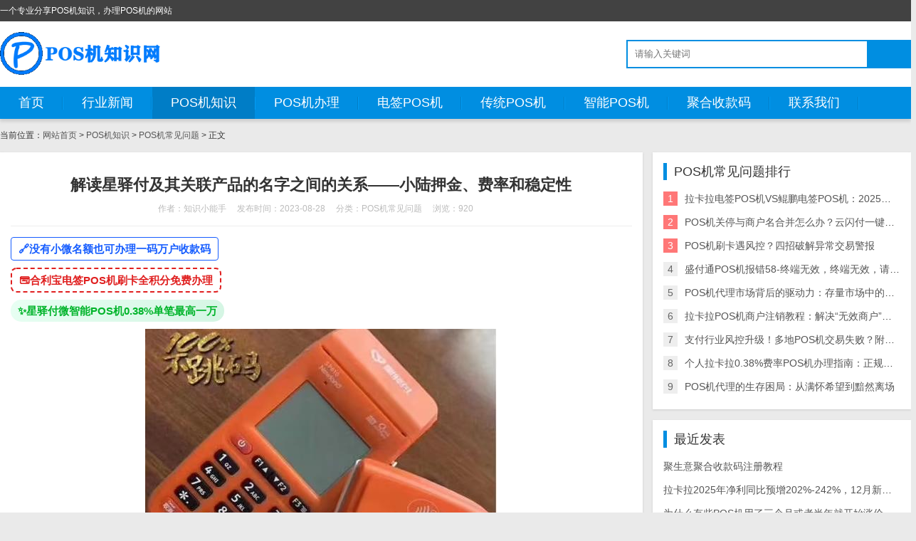

--- FILE ---
content_type: text/html; charset=utf-8
request_url: http://675h.com/p_1699.html
body_size: 9034
content:
<!DOCTYPE html>
<html>
    <head>
        <meta name="viewport" content="width=device-width,initial-scale=1.0,minimum-scale=1.0,maximum-scale=1.0">
        <meta http-equiv="X-UA-Compatible" content="IE=edge">
        <meta name="renderer" content="webkit">
        <meta http-equiv="Content-Type" content="text/html; charset=utf-8">
        <title>解读星驿付及其关联产品的名字之间的关系——小陆押金、费率和稳定性</title>
        <meta name="keywords" content="星驿付, 关联公司, 名字关系, 押金, 费率, 稳定性">
        <meta name="description" content="本文解读了福建国通星驿网络科技有限公司及其关联公司的名字之间的关系，探讨了星驿付pos机是否需要押金、费率是否会上调以及小陆电签版本的稳定性等问题。通过阅读本文，您将了解到星驿付及其关联公司的背景信息，并能够更好地选择适合自己需求的pos机产品。">
        <link rel="prev" title="山东淄博警方成功破获28亿元利用跨境电商骗取外汇的大案" href="http://675h.com/p_1698.html">
        <link rel="next" title="解读pos机流量卡及相关费用，购买、安装和续费方法详解" href="http://675h.com/p_1700.html">
         <link rel="stylesheet" href="http://675h.com/zb_users/skin/css/shiui.min.css" type="text/css" media="all">
        <link rel="stylesheet" href="http://675h.com/zb_users/skin/css/css.css" type="text/css" media="all">
        <script src="http://675h.com/zb_system/script/jquery-2.2.4.min.js" type="text/javascript"></script>
        <script src="http://675h.com/zb_system/script/zblogphp.js" type="text/javascript"></script>
        <script src="http://675h.com/zb_system/script/c_html_js_add.php" type="text/javascript"></script>
<style>.ads_plugin { margin-bottom:10px; }
.ads_plugin img { margin-bottom:5px; display:inline-block }</style>
<script src="http://675h.com/zb_users/plugin/ads/ads.php?obj=body"></script>    </head>
    <body class="kdjl-8 axwq-81">
        <div class="kbzx-26 vfwr-70 top f-12 waphide">
            <div class="rxsr-53 yahg-52 wide">
                <div class="xbaj-39 lhch-100 fcrs"></div>
                <div class="zssi-42 lwkr-83 fl">一个专业分享POS机知识，办理POS机的网站</div>
            </div>
        </div>
        <div class="ijoz-23 ydor-29 header">
            <div class="rxsr-53 yahg-52 wide">
                <div class="anrr-42 uhpe-2 logo fl">
                                        <a href="http://675h.com/" title="POS机知识网"><img src="/zb_users/skin/logo.png" alt="POS机知识网"></a>
                                    </div>
                                <div class="wlbe-86 jsgi-49 search fcrs">
                    <form name="search" method="post" action="http://675h.com/zb_system/cmd.php?act=search" class="zssi-42 lwkr-83 fl"><input name="q" size="11" id="edtSearch" type="text" placeholder="请输入关键词"  autocomplete="off"> <button class="weqi-10 dreq-25 search-submit" id="btnPost" type="submit"><i class="ccyj-78 euau-34 fa fa-search"></i></button></form>
                </div>
            </div>
            <a href="javascript:;" class="femq-75 mrco-29 nav-on pchide"><i class="vtqt-7 keik-94 fa fa-bars"></i></a>
            <a href="javascript:;" class="qexw-72 nqnn-44 search-on pchide"><i class="ccyj-78 euau-34 fa fa-search"></i></a>
        </div>

        <div class="fnwb-95 xyrk-63 nav xcqd15">
            <ul class="rxsr-53 yahg-52 wide">
                <li class="navbar-item"><a href="http://675h.com/" title="首页">首页</a></li><li class="navbar-item"><a href="http://675h.com/xw.html" title="行业新闻">行业新闻</a></li><li class="navbar-item"><a href="http://675h.com/zs.html" title="POS机知识">POS机知识</a><ul><li class="navbar-item"><a href="http://675h.com/posjczs.html" target="_blank" title="POS机基础知识">POS机基础知识</a></li><li class="navbar-item"><a href="http://675h.com/POSblzs.html" target="_blank" title="POS机办理知识">POS机办理知识</a></li><li class="navbar-item"><a href="http://675h.com/zdgsjs.html" target="_blank" title="支付公司介绍">支付公司介绍</a></li><li class="navbar-item"><a href="http://675h.com/posjjs.html" target="_blank" title="POS机介绍">POS机介绍</a></li><li class="navbar-item"><a href="http://675h.com/cjwt.html" target="_blank" title="POS机常见问题">POS机常见问题</a></li></ul></li><li class="navbar-item"><a href="http://675h.com/bl.html" title="POS机办理">POS机办理</a></li><li class="navbar-item"><a href="http://675h.com/dqpos.html" title="电签POS机">电签POS机</a><ul><li class="navbar-item"><a href="http://675h.com/lakaladianqian.html" title="拉卡拉电签POS机办理">拉卡拉电签POS机办理</a></li><li class="navbar-item"><a href="http://675h.com/hlblq.html" title="合利宝电签POS机领取流程">合利宝电签POS机领取流程</a></li></ul></li><li class="navbar-item"><a href="http://675h.com/ctpos.html" title="传统POS机">传统POS机</a></li><li class="navbar-item"><a href="http://675h.com/znpos.html" title="智能POS机">智能POS机</a></li><li class="navbar-item"><a href="http://675h.com/skmbl.html" title="聚合收款码">聚合收款码</a></li><li class="navbar-item"><a href="http://675h.com/lxwm.html" title="联系我们">联系我们</a><ul><li class="navbar-item"><a href="http://675h.com/lxwm.html#gywm" title="关于我们">关于我们</a></li></ul></li>            </ul>
        </div><body oncontextmenu="return false" onselectstart="return false" ondragstart="return false" onbeforecopy="return false" onmouseup=document.selection.empty() oncopy=document.selection.empty() onselect=document.selection.empty()><div class="dwvr-9 fjid-50 main wide">        <div class="lcoy-30 nkui-20 place xcqd15 f-12">        当前位置：<a href="http://675h.com/">网站首页</a>         > <a href="http://675h.com/zs.html" title="查看POS机知识中的全部文章">POS机知识</a>  > <a href="http://675h.com/cjwt.html" title="查看POS机常见问题中的全部文章">POS机常见问题</a>  > 正文            </div>    <div class="jskm-16 gfeq-43 row1">        <div class="bjac-73 ilrg-51 cofl-17 cofl-m-24 col1-">                        <div class="avug-5 ilof-0 jin-box pd15 xcqd15">    <div class="kpsw-86 mjvh-24 info-title ta-c pd15">        <h1 class="krto-92 qezi-78 f-22 f-bold xcqd10">解读星驿付及其关联产品的名字之间的关系——小陆押金、费率和稳定性</h1>        <p class="yvrz-1 yzvb-4 f-12 f-gray1"><span class="mqnn-16 cghd-72 miws15">作者：知识小能手</span><span class="mqnn-16 cghd-72 miws15">发布时间：2023-08-28</span><span class="mqnn-16 cghd-72 miws15">分类：<a href="http://675h.com/cjwt.html">POS机常见问题</a></span><span class="mqnn-16 cghd-72 miws15">浏览：920</span></p>    </div>    <hr class="btuz-55 flwk-65 jin-hr xcqd15"><p style="margin: 10px 0;">    <a href="https://www.675h.com/p_3249.html" target="_blank" style="display: inline-flex; align-items: center; gap: 6px; font-size: 15px; text-decoration: none; color: #165DFF; font-weight: 600; padding: 5px 10px; border: 1px solid #165DFF; border-radius: 4px; transition: all 0.2s ease;">        <span>🔗</span>        <span>没有小微名额也可办理一码万户收款码</span>    </a></p><p style="margin: 10px 0;">    <a href="https://www.675h.com/p_3250.html" target="_blank" style="display: inline-flex; align-items: center; gap: 6px; font-size: 15px; text-decoration: none; color: #E02020; font-weight: 600; padding: 5px 10px; border: 2px dashed #E02020; border-radius: 8px; transition: all 0.2s ease;">        <span>💳</span>        <span>合利宝电签POS机刷卡全积分免费办理</span>    </a></p><p style="margin: 10px 0;">    <a href="https://www.675h.com/p_3251.html" target="_blank" style="display: inline-flex; align-items: center; gap: 6px; font-size: 15px; text-decoration: none; color: #00B42A; font-weight: 600; padding: 5px 10px; background: linear-gradient(135deg, #E8FFF3 0%, #D4F5E3 100%); border-radius: 20px; transition: all 0.2s ease;">        <span>✨</span>        <span>星驿付微智能POS机0.38%单笔最高一万</span>    </a></p>    <div class="gmrw-34 khxh-40 jin-text f-16 xcqd15">        <p style="text-align: center;"><img src="http://675h.com/zb_users/upload/2023/08/202308091691566299810006.jpg" alt="POS机开不了机.jpg"/></p><p style="text-align: left;">今天的话题，<strong>我们来解读一下<a href="http://675h.com/tags-16.html" title="星驿付" target="_blank">星驿付</a>及其关联公司的名字之间的关系</strong>。首先，<span style="color: #FF0000; border: 1px solid #000000;"><strong>星驿付的全称是福建<a href="http://675h.com/tags-35.html" title="国通星驿" target="_blank">国通星驿</a>网络科技有限公司</strong></span>，它是一家<a href="http://675h.com/tags-233.html" title="一清机" target="_blank">一清机</a><a href="http://675h.com/tags-27.html" title="收单机构" target="_blank">收单机构</a>，在<a href="https://www.675h.com" title="POS机" target="_blank">POS机</a>产品方面比较知名，<strong>包括小陆电签、星支付和星驿付等产品</strong>。<br/></p><p style="text-align: left;"><strong>星驿付和星支付是两个完全不同的名称。星驿付是福建国通星驿网络科技有限公司的简称，而星支付是该公司推出的一个pos机产品</strong>，是一款连接手机蓝牙使用的pos机。随着电签版的普及，现在使用蓝牙机的人越来越少，因此星支付这个产品在市场上的知名度逐渐下降。</p><p style="text-align: left;">接下来我们来讲一讲<a href="http://675h.com/tags-699.html" title="星驿付POS机" target="_blank">星驿付POS机</a>的相关话题，包括<a href="http://675h.com/tags-560.html" title="押金" target="_blank">押金</a>和费率是否会上调的问题。</p><p style="text-align: left;"><span label="强调" style="font-size: 16px; font-style: italic; font-weight: bold; line-height: 18px;">关于星驿付pos机是否需要押金，不同版本的小陆电签政策是不一样的</span>。有些版本需要交押金，而有些版本则不需要。目前没有押金的版本，办理起来也不需要支付其他费用，只需要信用卡进行正常的交易即可激活。<span style="color: #FF0000;">可以通过在注册三个月内，累计刷够五千元的信用卡交易来达到伪激活的条件</span>。</p><p style="text-align: left;"><span label="强调" style="font-size: 16px; font-style: italic; font-weight: bold; line-height: 18px;">至于费率是否会上调，星驿付小陆电签有的版本会涨价，而不涨价版本则一直保持稳定</span>。作为星驿付一级代理商，我们提供的小陆电签就是稳定版，已经保持三四年没有涨价了。相比其他品牌的产品，小陆电签的稳定不涨价是其优势之一。<span style="color: #FF0000;">如果你平时的使用量不大，并且对费率没有太大要求，可以随便选择一个版本。但如果你经常使用pos机并且关注费率问题，建议选择稳定不涨价的小陆电签版本</span>。</p><p style="text-align: left;"><span label="强调" style="font-size: 16px; font-style: italic; font-weight: bold; line-height: 18px;">在使用星驿付pos机时，要注意操作员号和密码的设置</span>。无论是星驿付还是其他品牌的pos机，操作员号和密码是统一的，全国范围内都适用，所以使用pos机时务必记住这些信息。<span style="color: #FF0000;">而关于积分的问题，需要搞清楚自己使用的信用卡是哪个银行的，该银行的积分规则是怎样的。星驿付作为一清机品牌，只要符合某个银行的信用卡积分规则，正常交易是会有积分的。</span></p><p style="text-align: left;"><span label="强调" style="font-size: 16px; font-style: italic; font-weight: bold; line-height: 18px;">最后，我们来解读一下星驿付旗下的<a href="http://675h.com/tags-15.html" title="小陆电签POS机" target="_blank">小陆电签POS机</a></span>。小陆电签是星驿付推出的一款pos机产品，并不等同于星驿付。小陆电签有不止一个版本，我们提供的是稳定不涨价的版本。多年来，<span style="color: #FF0000;">小陆电签稳定版一直保持稳定且没有涨价。对于用户来说，费率的稳定性非常重要，而小陆电签稳定版恰好满足了这一需求。</span></p><p style="text-align: left;">希望以上解读对大家有帮助。如果需要了解更多关于星驿付pos机或其他品牌的信息，可以联系我们网站的客服。</p>                <p class="pazo-96 qhra-90">标签：<a href="http://675h.com/tags-16.html" class="upsk-59 rxfx-15 miws10">星驿付</a><a href="http://675h.com/tags-560.html" class="upsk-59 rxfx-15 miws10">押金</a></p>            </div>    <hr class="btuz-55 flwk-65 jin-hr xcqd15">    <div class="xhbq-55 giej-73 info-next">        <ul class="negp-93 wlgk-87 row">            <li class="rprb-7 sovg-94 cofl-12 cofl-m-24">上一篇：<a  href="http://675h.com/p_1698.html" title="山东淄博警方成功破获28亿元利用跨境电商骗取外汇的大案">山东淄博警方成功破获28亿元利用跨境电商骗取外汇的大案</a></li>            <li class="szfu-82 hrwc-22 cofl-12 cofl-m-24 ta-r">下一篇：<a  href="http://675h.com/p_1700.html" title="解读pos机流量卡及相关费用，购买、安装和续费方法详解">解读pos机流量卡及相关费用，购买、安装和续费方法详解</a></li>        </ul>    </div></div><div class="hclv-20 xwlr-97 jin-box xcqd15 pd15">    <h2 class="qxfl-42 vmxd-40 jin-title1 xcqd15"><strong class="kbzt-43 ctcs-68">相关推荐</strong></h2>        <ul class="tovj-40 lxdq-61 ulj-30 ulj-arrow row">                                <li class="rprb-7 sovg-94 cofl-12 cofl-m-24"><a href="http://675h.com/p_3351.html" title="支付宝、微信收款风控破解：异地异地收款被限制？星驿付 + 拉卡拉工具实测" target="_blank">支付宝、微信收款风控破解：异地异地收款被限制？星驿付 + 拉卡拉工具实测</a></li>                <li class="rprb-7 sovg-94 cofl-12 cofl-m-24"><a href="http://675h.com/p_3339.html" title="异地收款总被风控拦截？星驿付・驿收款破解难题，资金到账更顺畅" target="_blank">异地收款总被风控拦截？星驿付・驿收款破解难题，资金到账更顺畅</a></li>                <li class="rprb-7 sovg-94 cofl-12 cofl-m-24"><a href="http://675h.com/p_3302.html" title="聚生意收款码与普通收款码对比：一码多商户VS单一商户，哪个更适合你？" target="_blank">聚生意收款码与普通收款码对比：一码多商户VS单一商户，哪个更适合你？</a></li>                <li class="rprb-7 sovg-94 cofl-12 cofl-m-24"><a href="http://675h.com/p_3251.html" title="星驿付微智能POS机免费办理" target="_blank">星驿付微智能POS机免费办理</a></li>                <li class="rprb-7 sovg-94 cofl-12 cofl-m-24"><a href="http://675h.com/p_3245.html" title="星驿付微智能POS机注册时候提示“”银联报备失败“怎么办？" target="_blank">星驿付微智能POS机注册时候提示“”银联报备失败“怎么办？</a></li>                <li class="rprb-7 sovg-94 cofl-12 cofl-m-24"><a href="http://675h.com/p_3241.html" title="星驿付外卡POS机办理流程：支持VISA/万事达，1-3天审核，商户资料清单" target="_blank">星驿付外卡POS机办理流程：支持VISA/万事达，1-3天审核，商户资料清单</a></li>                <li class="rprb-7 sovg-94 cofl-12 cofl-m-24"><a href="http://675h.com/p_3236.html" title="星驿付驿收款办理流程：免费开通 + 15天增值服务试用，全行业收款解决方案" target="_blank">星驿付驿收款办理流程：免费开通 + 15天增值服务试用，全行业收款解决方案</a></li>                <li class="rprb-7 sovg-94 cofl-12 cofl-m-24"><a href="http://675h.com/p_3136.html" title="2025年POS机避坑指南：选机防套路与主流品牌评测" target="_blank">2025年POS机避坑指南：选机防套路与主流品牌评测</a></li>                <li class="rprb-7 sovg-94 cofl-12 cofl-m-24"><a href="http://675h.com/p_3134.html" title="2025年星驿付微智能POS机全面评测：持牌机构出品，中小商户收款优选  " target="_blank">2025年星驿付微智能POS机全面评测：持牌机构出品，中小商户收款优选  </a></li>                <li class="rprb-7 sovg-94 cofl-12 cofl-m-24"><a href="http://675h.com/p_3080.html" title="星驿付与POS机的区别及各自优势" target="_blank">星驿付与POS机的区别及各自优势</a></li>                    </ul>        <p>    <br/></p><!--网站声明start--><fieldset style="          border: 1px dashed #008cff;          padding: 10px;          border-radius: 5px;          line-height: 2em;          color: #6d6d6d;        ">    <legend align="center" style="            width: 30%;            text-align: center;            background-color: #008cff;            border-radius: 5px;           background-image: linear-gradient(to right, #0066FF, #FF99CC); text-align:center;">        文章版权声明    </legend><span style="font-size: 12px;">1&nbsp;、<strong>本网站名称</strong>：<span style="color: #09ACE2;"><strong>POS知识网 （<a href="https://www.675h.com/" target="_self" rel="nofollow" title="POS知识网">www.675h.com</a>）</strong></span><br/>2、<strong>本文标题</strong>：<span label="强调" style="font-size: 14px; font-style: italic; font-weight: bold; line-height: 18px;">解读星驿付及其关联产品的名字之间的关系——小陆押金、费率和稳定性 </span><strong>链接</strong>：http://675h.com/p_1699.html<br/>3&nbsp;、本网站的文章部分内容可能来源于网络，仅供大家学习与参考，如有侵权，请联系站长微信：<span style="color: #548DD4; text-decoration: underline;">1</span><span style="color: #548DD4;"></span><span style="color: #548DD4; text-decoration: underline;">5479747</span>进行删除处理。<br/>4&nbsp;、本站一切资源不代表本站立场，并不代表本站赞同其观点和对其真实性负责。<br/>5&nbsp;、本站一律禁止以任何方式发布或转载任何违法的相关信息，访客发现请向站长举报</span><br/></fieldset><!--网站声明 END--><p>    &nbsp; &nbsp; &nbsp; &nbsp;</p></div>                    </div>        <div class="btiu-41 ayku-34 jin-side cofl-7 cofl-m-24 col1-">                        <dl class="gzzn-21 hezk-53">                <dt class="uhfm-45 wrlm-50">POS机常见问题排行</dt>                <dd class="ccex-100 jewm-71">                    <ul class="bdrl-36 piox-83 ulj-33 ulj-rank">                                                                        <li class="dqrz-34 yqyr-42"><span class="nojj-52 agwo-56">1</span><a href="http://675h.com/p_3224.html" title="拉卡拉电签POS机VS鲲鹏电签POS机：2025款全面对比，哪款更适配你的需求？" target="_blank">拉卡拉电签POS机VS鲲鹏电签POS机：2025款全面对比，哪款更适配你的需求？</a></li>                                                                        <li class="dqrz-34 yqyr-42"><span class="nojj-52 agwo-56">2</span><a href="http://675h.com/p_3199.html" title="POS机关停与商户名合并怎么办？云闪付一键注销闲置机器教程  " target="_blank">POS机关停与商户名合并怎么办？云闪付一键注销闲置机器教程  </a></li>                                                                        <li class="dqrz-34 yqyr-42"><span class="nojj-52 agwo-56">3</span><a href="http://675h.com/p_3192.html" title="POS机刷卡遇风控？四招破解异常交易警报" target="_blank">POS机刷卡遇风控？四招破解异常交易警报</a></li>                                                                        <li class="dqrz-34 yqyr-42"><span class="nojj-52 agwo-56">4</span><a href="http://675h.com/p_3230.html" title="盛付通POS机报错58-终端无效，终端无效，请联系收单行或银联，发下方不介许该卡在本终端进行" target="_blank">盛付通POS机报错58-终端无效，终端无效，请联系收单行或银联，发下方不介许该卡在本终端进行</a></li>                                                                        <li class="dqrz-34 yqyr-42"><span class="nojj-52 agwo-56">5</span><a href="http://675h.com/p_3132.html" title="POS机代理市场背后的驱动力：存量市场中的增量逻辑  " target="_blank">POS机代理市场背后的驱动力：存量市场中的增量逻辑  </a></li>                                                                        <li class="dqrz-34 yqyr-42"><span class="nojj-52 agwo-56">6</span><a href="http://675h.com/p_3201.html" title="拉卡拉POS机商户注销教程：解决“无效商户”等错误问题" target="_blank">拉卡拉POS机商户注销教程：解决“无效商户”等错误问题</a></li>                                                                        <li class="dqrz-34 yqyr-42"><span class="nojj-52 agwo-56">7</span><a href="http://675h.com/p_3221.html" title="支付行业风控升级！多地POS机交易失败？附报错解决+银盛设备升级全流程" target="_blank">支付行业风控升级！多地POS机交易失败？附报错解决+银盛设备升级全流程</a></li>                                                                        <li class="dqrz-34 yqyr-42"><span class="nojj-52 agwo-56">8</span><a href="http://675h.com/p_3186.html" title="个人拉卡拉0.38%费率POS机办理指南：正规稳定不涨价的选择标准" target="_blank">个人拉卡拉0.38%费率POS机办理指南：正规稳定不涨价的选择标准</a></li>                                                                        <li class="dqrz-34 yqyr-42"><span class="nojj-52 agwo-56">9</span><a href="http://675h.com/p_3191.html" title="POS机代理的生存困局：从满怀希望到黯然离场" target="_blank">POS机代理的生存困局：从满怀希望到黯然离场</a></li>                                            </ul>                </dd>            </dl>                        

<dl class="function" id="divPrevious">
<dt class="function_t">最近发表</dt><dd class="function_c">


<ul><li><a title="聚生意聚合收款码注册教程" href="http://675h.com/p_3403.html">聚生意聚合收款码注册教程</a></li>
<li><a title="拉卡拉2025年净利同比预增202%-242%，12月新增交易量约400亿，业绩增长有内情！" href="http://675h.com/p_3402.html">拉卡拉2025年净利同比预增202%-242%，12月新增交易量约400亿，业绩增长有内情！</a></li>
<li><a title="为什么有些POS机用了三个月或者半年就开始涨价了？" href="http://675h.com/p_3401.html">为什么有些POS机用了三个月或者半年就开始涨价了？</a></li>
<li><a title="POS刷卡机为什么要收流量费？" href="http://675h.com/p_3400.html">POS刷卡机为什么要收流量费？</a></li>
<li><a title="海科融通2026最新收费标准完整公示，贷记卡最高3%+5元/笔，新增境外卡收费类目" href="http://675h.com/p_3399.html">海科融通2026最新收费标准完整公示，贷记卡最高3%+5元/笔，新增境外卡收费类目</a></li>
<li><a title="卡友必看！聚生意聚合收款码深度解析 低费率多商户 完美平替传统POS机" href="http://675h.com/p_3398.html">卡友必看！聚生意聚合收款码深度解析 低费率多商户 完美平替传统POS机</a></li>
<li><a title="全新聚生意聚合收款码 费率0.38%笔笔变商户带积分 无围栏秒到" href="http://675h.com/p_3397.html">全新聚生意聚合收款码 费率0.38%笔笔变商户带积分 无围栏秒到</a></li>
<li><a title="​嘉联立刷针对这些产品加收&quot;保险费&quot;，刷1万多扣14.68元，比涨价还坑" href="http://675h.com/p_3396.html">​嘉联立刷针对这些产品加收&quot;保险费&quot;，刷1万多扣14.68元，比涨价还坑</a></li>
<li><a title="元旦后多家支付公司又恢复T1，又不能秒到账了，注意安排好资金" href="http://675h.com/p_3395.html">元旦后多家支付公司又恢复T1，又不能秒到账了，注意安排好资金</a></li>
<li><a title="7家被暂停新增的POS机公司什么时候恢复新增和秒到？" href="http://675h.com/p_3394.html">7家被暂停新增的POS机公司什么时候恢复新增和秒到？</a></li>
</ul>

</dd>
</dl>
<dl class="function" id="divTags">
<dt class="function_t">标签列表</dt><dd class="function_c">


<ul><li><a title="POS机" href="http://675h.com/tags-1.html">POS机<span class="tag-count"> (226)</span></a></li>
<li><a title="办理POS机" href="http://675h.com/tags-2.html">办理POS机<span class="tag-count"> (44)</span></a></li>
<li><a title="POS机费率" href="http://675h.com/tags-8.html">POS机费率<span class="tag-count"> (47)</span></a></li>
<li><a title="星驿付" href="http://675h.com/tags-16.html">星驿付<span class="tag-count"> (31)</span></a></li>
<li><a title="合利宝" href="http://675h.com/tags-18.html">合利宝<span class="tag-count"> (25)</span></a></li>
<li><a title="电签POS机" href="http://675h.com/tags-22.html">电签POS机<span class="tag-count"> (78)</span></a></li>
<li><a title="数字人民币" href="http://675h.com/tags-25.html">数字人民币<span class="tag-count"> (146)</span></a></li>
<li><a title="拉卡拉" href="http://675h.com/tags-34.html">拉卡拉<span class="tag-count"> (58)</span></a></li>
<li><a title="联动优势" href="http://675h.com/tags-41.html">联动优势<span class="tag-count"> (48)</span></a></li>
<li><a title="支付公司" href="http://675h.com/tags-47.html">支付公司<span class="tag-count"> (50)</span></a></li>
<li><a title="智能POS机" href="http://675h.com/tags-57.html">智能POS机<span class="tag-count"> (74)</span></a></li>
<li><a title="Visa" href="http://675h.com/tags-69.html">Visa<span class="tag-count"> (26)</span></a></li>
<li><a title="信用卡" href="http://675h.com/tags-70.html">信用卡<span class="tag-count"> (78)</span></a></li>
<li><a title="跨境支付" href="http://675h.com/tags-71.html">跨境支付<span class="tag-count"> (69)</span></a></li>
<li><a title="支付宝" href="http://675h.com/tags-75.html">支付宝<span class="tag-count"> (38)</span></a></li>
<li><a title="移动支付" href="http://675h.com/tags-95.html">移动支付<span class="tag-count"> (44)</span></a></li>
<li><a title="POS机诈骗" href="http://675h.com/tags-101.html">POS机诈骗<span class="tag-count"> (26)</span></a></li>
<li><a title="数字支付" href="http://675h.com/tags-228.html">数字支付<span class="tag-count"> (28)</span></a></li>
<li><a title="一清机" href="http://675h.com/tags-233.html">一清机<span class="tag-count"> (29)</span></a></li>
<li><a title="POS机押金" href="http://675h.com/tags-293.html">POS机押金<span class="tag-count"> (25)</span></a></li>
<li><a title="个人POS机" href="http://675h.com/tags-294.html">个人POS机<span class="tag-count"> (66)</span></a></li>
<li><a title="积分" href="http://675h.com/tags-306.html">积分<span class="tag-count"> (26)</span></a></li>
<li><a title="合利宝POS机" href="http://675h.com/tags-539.html">合利宝POS机<span class="tag-count"> (38)</span></a></li>
<li><a title="POS机办理" href="http://675h.com/tags-620.html">POS机办理<span class="tag-count"> (52)</span></a></li>
<li><a title="拉卡拉POS机" href="http://675h.com/tags-622.html">拉卡拉POS机<span class="tag-count"> (33)</span></a></li>
</ul>

</dd>
</dl>        </div>    </div>        </div>
<div class="snnr-75 zcuc-62 footer jin-box ta-c f-12">

    <div class="piyl-59 kwve-91 wide">

        Copyright © 2022-2025 www.675h.com All Rights Reserved.<span style="font-size: 12px;">本站POS机知识网大部分文章来源于互联网，如果侵犯了您的权益，请联系我们及时作删除处理 Email:76531688#qq.com （#换成@）</span><a href="http://675h.com/?Tags"></a> <a href="http://675h.com/zb_system/cmd.php?act=login">设置</a> 
    </div>

</div>
                
<script src="http://675h.com/zb_users/skin/script/tx.js"></script

<!-- Matomo -->
<script>
  var _paq = window._paq = window._paq || [];
  /* tracker methods like "setCustomDimension" should be called before "trackPageView" */
  _paq.push(['trackPageView']);
  _paq.push(['enableLinkTracking']);
  (function() {
    var u="//m.675h.com/";
    _paq.push(['setTrackerUrl', u+'matomo.php']);
    _paq.push(['setSiteId', '3']);
    var d=document, g=d.createElement('script'), s=d.getElementsByTagName('script')[0];
    g.async=true; g.src=u+'matomo.js'; s.parentNode.insertBefore(g,s);
  })();
</script>
<!-- End Matomo Code -->

</body>

</html><!--87.77 ms , 18 queries , 4331kb memory , 0 error-->

--- FILE ---
content_type: text/css
request_url: http://675h.com/zb_users/skin/css/css.css
body_size: 3175
content:

body { background-color: rgb(234, 234, 234); }
a { color: rgb(85, 85, 85); }
a:hover, .f-blue { color: rgb(0, 142, 225); }
.pagebar a, .pagebar .now-page { padding: 0px 12px; line-height: 30px; display: inline-block; background-color: rgb(238, 238, 238); margin: 0px 3px 3px 0px; border-radius: 2px; }
.pagebar a:hover, .pagebar .now-page { color: rgb(255, 255, 255); background-color: rgb(0, 142, 225); }
.jin-comments > ul.msg { margin-bottom: 10px; border: 1px solid rgb(201, 201, 201); padding: 10px; border-radius: 4px; }
.msg li.msgname small a, .jin-comment label, .jin-comments label { display: none; }
.jin-comment-textarea { position: relative; }
.jin-comment-textarea .jin-btn { position: absolute; right: 0px; bottom: 0px; background-color: rgb(0, 142, 225); }
.jin-comment-textarea .jin-textarea { float: left; display: block; }
.top { line-height: 30px; height: 30px; background-color: rgb(66, 66, 66); color: rgb(255, 255, 255); }
.header { padding: 15px 0px; background-color: rgb(255, 255, 255); position: relative; z-index: 98; }
.logo a, .logo img { display: block; line-height: 1; height: 60px; }
.search { padding: 11px 0px; }
.search form { width: 400px; position: relative; padding-right: 60px; border: 2px solid rgb(0, 142, 225); }
.search input { width: 100%; padding: 0px 10px; border: 0px; line-height: 36px; height: 36px; font-size: 13px; background-color: transparent; }
.search button { position: absolute; right: 0px; top: 0px; border: 0px; width: 60px; line-height: 36px; height: 36px; text-align: center; background-color: rgb(0, 142, 225); color: rgb(255, 255, 255); }
.nav { background-color: rgb(0, 142, 225); box-shadow: rgb(208, 208, 208) 0px 4px 4px; position: relative; z-index: 99; }
.nav > ul > li { position: relative; float: left; padding-right: 1px; }
.nav > ul > li::after { content: ""; position: absolute; right: 0px; top: 30%; width: 0px; display: block; height: 40%; border-left: 1px solid rgb(2, 126, 198); border-right: 1px solid rgb(1, 156, 246); }
.nav li a { display: block; line-height: 45px; color: rgb(255, 255, 255); font-size: 18px; padding: 0px 26px; }
.nav li:hover a, .nav li.on a { background-color: rgb(0, 125, 198); color: rgb(255, 255, 255); }
.nav li ul { position: absolute; left: 0px; top: 20px; background-color: rgb(0, 125, 198); transition: all 0.4s ease 0s; z-index: 0; opacity: 0; visibility: hidden; }
.nav li ul li { margin: 0px; }
.nav li ul li a { white-space: nowrap; line-height: 30px; font-size: 15px; color: rgb(255, 255, 255); padding: 0px 26px; }
.nav li:hover ul { top: 45px; padding: 6px 0px; opacity: 1; visibility: visible; }
.jin-box, .jin-side dl { background-color: rgb(255, 255, 255); box-shadow: rgb(204, 204, 204) 0px 1px 3px; }
.jin-title, .jin-side dt { line-height: 24px; height: 24px; overflow: hidden; }
.jin-title > strong, .jin-side dt { font-size: 18px; padding-left: 10px; border-left: 5px solid rgb(0, 142, 225); }
.jin-title1 { border-bottom: 1px solid rgb(233, 233, 233); position: relative; }
.jin-title1 > strong { display: inline-block; background-color: rgb(0, 142, 225); color: rgb(255, 255, 255); line-height: 35px; padding: 0px 20px; font-size: 18px; position: relative; z-index: 10; }
.jin-title1::after { content: ""; position: absolute; left: 0px; bottom: -10px; width: 0px; height: 0px; border-width: 6px; border-color: rgb(0, 117, 175) rgb(0, 117, 175) transparent transparent; border-style: solid; z-index: 5; }
.ulj-spot li a, .ulj-arrow li a { position: relative; padding-left: 10px; display: block; white-space: nowrap; overflow: hidden; text-overflow: ellipsis; }
.ulj-spot li a::after { content: ""; position: absolute; left: 0px; top: 50%; width: 4px; height: 4px; background-color: rgb(153, 153, 153); margin-top: -2px; border-radius: 1px; }
.ulj-arrow li a::after { content: ""; position: absolute; left: 0px; top: 50%; margin-top: -6px; width: 0px; height: 0px; border-width: 6px; border-color: transparent transparent transparent rgb(170, 170, 170); border-style: solid; }
.ulj-rank li > span { display: inline-block; width: 20px; height: 20px; text-align: center; line-height: 20px; color: rgb(102, 102, 102); float: left; background: rgb(238, 238, 238); margin: 6px 10px 0px 0px; vertical-align: middle; }
.ulj-rank li:nth-child(1) > span, .ulj-rank li:nth-child(2) > span, .ulj-rank li:nth-child(3) > span { background: rgb(255, 119, 119); color: rgb(255, 255, 255); }
.tab-hd li { float: left; cursor: pointer; }
.tab-hd li.on { color: rgb(0, 142, 225); }
.indexj-flash .swiper-slide img { width: 100%; height: 299px; object-fit: cover; }
.indexj-flash .swiper-slide p { position: absolute; bottom: 0px; left: 0px; width: 100%; line-height: 33px; height: 33px; overflow: hidden; color: rgb(255, 255, 255); padding: 0px 60px 0px 10px; background-color: rgba(0, 0, 0, 0.7); }
.indexj-flash .swiper-pagination { bottom: 0px; text-align: right; line-height: 33px; padding-right: 10px; }
.indexj-flash .swiper-pagination-bullet { background-color: rgb(255, 255, 255); opacity: 1; }
.indexj-flash .swiper-pagination-bullet-active { background-color: rgb(0, 142, 225); }
.imgj-post1 { display: block; position: relative; line-height: 1; }
.imgj-post1 p { position: absolute; bottom: 0px; left: 0px; width: 100%; line-height: 30px; height: 30px; overflow: hidden; padding: 0px 8px; background-color: rgba(255, 255, 255, 0.7); transition: all 0.35s ease 0s; }
.imgj-post1:hover p, .imgj-post:hover p { background: rgb(255, 119, 119); color: rgb(255, 255, 255); }
.post-list > a { display: block; width: 100px; float: left; margin-right: 15px; }
.post-list section { overflow: hidden; }
.info-txt { border: 1px solid rgb(233, 233, 233); background: rgb(247, 247, 247); color: rgb(38, 104, 137); }
.jin-text a { border-bottom: 1px solid rgb(0, 142, 225); }
.jin-text a:hover { box-shadow: rgb(0, 142, 225) 0px -10px inset; }
.jin-side dl { padding: 15px; margin-bottom: 15px; }
.jin-side dt { margin-bottom: 10px; }
.jin-side dl dd ul::after { display: table; content: " "; clear: both; }
.jin-side dl dd ul li { white-space: nowrap; overflow: hidden; text-overflow: ellipsis; line-height: 33px; }
.jin-side dl#divArchives ul li, .jin-side dl#divTags ul li, .jin-side dl#divFavorites ul li, .jin-side dl#divLinkage ul li, .jin-side dl#divCatalog ul li, .jin-side dl#divLinkage ul li { float: left; width: 48%; }
.jin-side dl#divArchives ul li:nth-child(2n), .jin-side dl#divTags ul li:nth-child(2n), .jin-side dl#divFavorites ul li:nth-child(2n), .jin-side dl#divLinkage ul li:nth-child(2n), .jin-side dl#divCatalog ul li:nth-child(2n), .jin-side dl#divLinkage ul li:nth-child(2n) { float: right; }
.jin-side dl table { width: 100%; border-collapse: collapse; }
.jin-side dl table th, .jin-side dl table td { border: 1px solid rgb(221, 221, 221); padding: 5px; overflow: hidden; text-align: center; }
.jin-side dl table caption { margin-bottom: 10px; }
.jin-side dl table td a { color: rgb(226, 82, 57); }
.jin-side dl#divSearchPanel dd form { display: block; position: relative; width: 100%; padding-right: 50px; }
.jin-side dl#divSearchPanel dd > div input[type="text"] { width: 100%; border: 0px; padding: 0px 10px; line-height: 30px; background-color: rgb(231, 226, 221); }
.jin-side dl#divSearchPanel dd > div input[type="submit"] { position: absolute; right: 0px; top: 0px; width: 50px; height: 30px; line-height: 30px; text-align: center; color: rgb(255, 255, 255); border: 0px; border-radius: 0px; padding: 0px; background-color: rgb(226, 82, 57); }
.links li { float: left; margin: 0px 15px 5px 0px; }
.footer { padding: 30px 0px; color: rgb(153, 153, 153); line-height: 2; }
.footer a { color: rgb(85, 85, 85); }
code[class*="language-"], pre[class*="language-"] { color: black; text-shadow: white 0px 1px; font-family: Consolas, Monaco, "Andale Mono", "Ubuntu Mono", monospace; direction: ltr; text-align: left; white-space: pre; word-spacing: normal; word-break: normal; overflow-wrap: normal; line-height: 1.5; tab-size: 4; hyphens: none; }
pre[class*="language-"]::selection, pre[class*="language-"]::selection, code[class*="language-"]::selection, code[class*="language-"]::selection { text-shadow: none; background: rgb(179, 212, 252); }
pre[class*="language-"] { padding: 1em; margin: 0.5em 0px; overflow: auto; }
:not(pre) > code[class*="language-"], pre[class*="language-"] { background: rgb(245, 242, 240); }
:not(pre) > code[class*="language-"] { padding: 0.1em; border-radius: 0.3em; white-space: normal; }
.xfoot { display: none; }
.wxtan { display: none; }
.tanbg { display: none; }


.page { padding: 18px 0px; }
.title { text-align: center; padding: 0px 10px; margin-bottom: 50px; }
.title span { font-size: 26px; }
.title em { height: 25px; width: 100%; background: url("../images/icon1-1.png") center center no-repeat; display: block; }
.title p { display: inline-block; margin: 0px auto; }
.page_cdc { background: rgb(249, 249, 249); }
.title { margin-bottom: 5px; }
.fw_lc .title { margin-bottom: 0px; }
.title { margin-bottom: 30px; }
.title { margin-bottom: 20px; }
.page_index { padding-top: 5px; }
.page_index .wrap { max-width: 1240px; }
.page_index .item_img { text-align: center; }
.page_index .item { width: 33.333%; float: left; }
.page_index ul li { cursor: pointer; margin: 20px auto 40px; width: 90%; }
.page_index ul li .list { clear: both; padding: 20px 0px; border: 1px solid rgb(249, 249, 249); }
.page_index ul li .img { float: left; width: 90px; text-align: center; }
.page_index ul li .img span { display: block; height: 48px; background: url("../images/icon6.png") center center no-repeat; margin-top: 18px; }
.page_index .text { font-size: 13px; margin-right: 20px; overflow: hidden; line-height: 25px; }
.page_index .text p { height: 75px; overflow: hidden; }
.page_index .text h2 { margin-bottom: 20px; font-size: 18px; }
.page_index ul li:hover .list { border-color: rgb(211, 31, 35); }
.page_index ul li:hover .img span { background: url("../images/icon6-1.png") center center no-repeat; }
.page_index ul li:hover .text h2, .page_index ul li:hover .text p { color: rgb(211, 31, 35); }
.wrap { max-width: 1240px; padding: 0px 10px; margin: 0px auto; position: relative; overflow: hidden; }







@media screen and (max-width: 1063px){
    .header{padding: 5px 0;}
    .header{margin-bottom: 8px;}
    .logo{width: 100%;text-align: center;}
    .logo a, .logo img{height: 40px;display: inline-block;}
    .search{padding: 5px;}
    .search,.search form{width: 100%;background-color: #fff;}
    .search input,.search button{line-height: 28px;height: 28px;}
    .nav,.search{position: absolute;top: 50px;left: 0;width: 100%;display: none;}
    .nav .wide{padding: 0;}
    .nav li{width: 100%;}
    .nav>ul>li::after,.nav>ul>li::before{display: none;}
    .header>a{position: absolute;top: 5px;left:10px;line-height: 40px;}
    .header>a.search-on{left: auto;right: 10px;}
    .jin-side dl{margin-bottom: 9px;padding: 9px;}
    .info-next .ta-r{text-align:left;margin-top:9px;}
}
@media screen and (max-width: 460px){
}
@media screen and (max-width:750px) {
	.jin-side {
	display:none
}
}

@media screen and (min-width:750px) {
	.pagebar {
	display:none
}
}






@media only screen and (max-width: 1063px) {
.page_index .item {
	width: 50%;
}
.page_index .item:nth-child(2) {
	display: none;
}
}
@media only screen and (max-width: 800px) {
.page_index .item {
	width: 100%;
}
}

@media only screen and (max-width:768px) {
.page_index ul li {
	margin: 0px auto;
	width: 100%;
}
}
